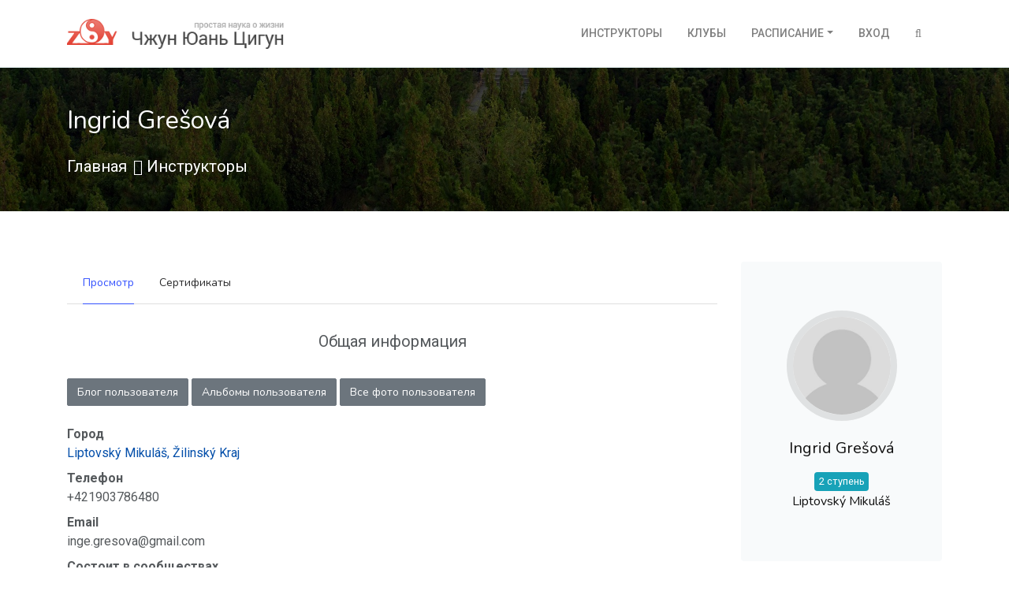

--- FILE ---
content_type: text/html; charset=utf-8
request_url: https://www.zyq108.com/user/7806
body_size: 7606
content:
<!DOCTYPE html>
<html lang="ru">
<head>

  <meta charset="utf-8">
  <meta name="viewport" content="width=device-width, initial-scale=1.0">
  <meta name="description" content="">
  
  
  <meta property="og:url" content="https://www.zyq108.com/user/7806" />
  <meta property="og:title" content="Ingrid Grešová" />
  <meta property="og:description" content="Ingrid Grešová" />
  

  <title>
  
  
    Ingrid Grešová
  
</title>
  <link rel="stylesheet" href="/cdn/static/assets/vendor/bootstrap/css/bootstrap.min.css" media="screen">
  <link rel="stylesheet" href="https://fonts.googleapis.com/css?family=Nunito:400,600,700,800|Roboto:400,500,700" media="screen">
  <link rel="stylesheet" href="/cdn/static/assets/fonts/font-awesome/css/font-awesome.min.css" media="screen">
  <link rel="stylesheet" href="/cdn/static/assets/vendor/hamburgers/hamburgers.min.css" media="screen">
  <link rel="stylesheet" href="/cdn/static/assets/css/boomerang.min.css" media="screen">
  
  <link rel="stylesheet" type="text/css" href="/cdn/static/colorbox/colorbox.min.css" media="screen">


  <link href="/cdn/static/img/favicon.png" rel="icon" type="image/png">

</head>
<body class="front-page">

<!-- Yandex.Metrika counter --><script type="text/javascript"> (function (d, w, c) { (w[c] = w[c] || []).push(function() { try { w.yaCounter29886994 = new Ya.Metrika({ id:29886994, clickmap:true, trackLinks:true, accurateTrackBounce:true, webvisor:true }); } catch(e) { } }); var n = d.getElementsByTagName("script")[0], s = d.createElement("script"), f = function () { n.parentNode.insertBefore(s, n); }; s.type = "text/javascript"; s.async = true; s.src = "https://mc.yandex.ru/metrika/watch.js"; if (w.opera == "[object Opera]") { d.addEventListener("DOMContentLoaded", f, false); } else { f(); } })(document, window, "yandex_metrika_callbacks");</script><noscript><div><img src="https://mc.yandex.ru/watch/29886994" style="position:absolute; left:-9999px;" alt="" /></div></noscript><!-- /Yandex.Metrika counter -->

    <main class="body-wrap ">
    

      <div class="header">
        

    <nav class="navbar navbar-wp navbar-expand-lg navbar-light bg-default">
      <div class="container navbar-container">

        <a href="/" class="navbar-brand">
          <img id="logo" src="/cdn/static/img/logo.png" alt="Чжун Юань Цигун | Простая наука о жизни">
          <img id="logo-line" class="hidden-xs hidden-sm"
               src="/cdn/static/img/banner.png"
               alt="Xu Mingtang quote"
          >
        </a>

        <div class="d-inline-block">
          <!-- Navbar toggler  -->
          <button class="navbar-toggler hamburger hamburger-js hamburger--spring" type="button" data-toggle="collapse" data-target="#navbar_main" aria-controls="navbarsExampleDefault" aria-expanded="false" aria-label="Toggle navigation">
            <span class="hamburger-box">
              <span class="hamburger-inner"></span>
            </span>
          </button>
        </div>

        <div class="collapse navbar-collapse align-items-center justify-content-end" id="navbar_main">
          <!-- Navbar links -->
          <ul class="navbar-nav ml-lg-auto">
            <li class="nav-item">
              <a href="/instructor/" class="nav-link">Инструкторы</a>
            </li>
            <li class="nav-item">
              <a href="/club/" class="nav-link">Клубы</a>
            </li>


            <li class="nav-item dropdown">
              <a href="#" class="nav-link dropdown-toggle" data-toggle="dropdown" aria-haspopup="true" aria-expanded="false">Расписание</a>

              <div class="dropdown-menu dropdown-menu-right px-0 overflow--hidden">
                <a href="/schedule/" class="dropdown-item">Расписание</a>
                <a href="/schedule/regular/" class="dropdown-item d-flex align-items-center">Регулярная практика</a>

              
              </div>
            </li>

          
            <li class="nav-item"><a href="/accounts/login/?next=/user/7806" rel="nofollow" class="nav-link">Вход</a></li>
          

            <li class="nav-item">
              <a id="search-button" class="nav-link d-none d-lg-block"><i class="fa fa-search"></i></a>
              <form action="/search/" id="search-form">
                <input type="search" placeholder="Найти..." name="q" class="form-control" >
              </form>
            </li>

            <li class="nav-item d-lg-none">
              <form action="/search/" id="mobile-search-form">
                <input type="search" placeholder="Найти..." name="q" class="form-control">
              </form>
            </li>

          </ul>
        </div>

      </div>
    </nav>

      </div>

      <section class="has-bg-cover bg-size-cover pb-4" style="background-image: url('/cdn/static/img/bg25.jpg'); background-position: bottom center;">
        <span class="mask mask-dark--style-4"></span>
        <div class="container">
          <div class="row">
            <div class="col-lg-8">

              <div class="py-5">
                <h1 class="heading heading-inverse heading-2 strong-500 line-height-1_2">
                  
  
    Ingrid Grešová
  

                </h1>
                <ul class="lead c-white mt-3 list-unstyled list-inline mt-4">
                  
                  <li class="list-inline-item">
                    <a href="/" class="text-white">Главная</a>
                  </li>
                
                  <li class="list-inline-item">
                    <i class="fa fa-long-arrow-right"></i>
                    <a href="/instructor/" class="text-white">Инструкторы</a>
                  </li>
                

                </ul>
              </div>
            </div>
          </div>
        </div>
      </section>

      <section class="slice sct-color-1">
        <div class="container">
          <div class="row">

            <div id="main" class="col-md-9">

              


  
  
  
  




<div class="row">
  <div class="tabs tabs--style-2 mb-4 col-sm-12" role="tabpanel">
    <ul class="nav nav-tabs mb-10">
    
      <li class="nav-item"><a class="nav-link active" href="/user/7806">Просмотр</a></li>
    
    
    
      <li class="nav-item"><a class="nav-link " href="/user/7806/certificate/">Сертификаты</a></li>
    
    
    
      
    
    
    </ul>
  </div>
</div>
  
  

              

    <div class="row entry-body user-profile">
    
      <div class="col-md-12">
        <div id="general" class="lead text-center p-2 mb-2">Общая информация</div>
      
        <div class="my-4">
          <a href="/blog/~7806/" class="btn btn-secondary">Блог пользователя</a>
          <a href="/gallery/user/7806/albums/" class="btn btn-secondary">Альбомы пользователя</a>
          <a href="/gallery/user/7806/" class="btn btn-secondary">Все фото пользователя</a>
        </div>
        <dl>
        
        
          <dt>Город</dt>
          <dd class="mb-10">
            <span style="display:none;"><![CDATA[<noindex>]]></span>
            <a href="https://www.google.com/maps?q=Liptovský Mikuláš, Žilinský Kraj" target="_blank" rel="nofollow">Liptovský Mikuláš, Žilinský Kraj</a>
            <span style="display:none;"><![CDATA[</noindex>]]></span>
          </dd>
        
        
          <dt>Телефон</dt>
          <dd class="mb-10">
            +421903786480
          </dd>
        
        
          <dt>Email</dt>
          <dd class="mb-10">
            inge.gresova@gmail.com
          </dd>
        
      
        
          <dt>Состоит в сообществах</dt>
          <dd class="mb-10">
          
            
            <a href="/community/instruktory" class="badge badge-info">Инструкторы</a>
            
          
            
          
          </dd>
        
      
        </dl>
      </div>

      

    
    </div>

    
    <div class="row">
      <div class="col-md-12">

      
        Регулярные занятия не найдены.
      

        <div class="card lead text-center">Семинары</div>
        <table class="table">
        
          Мероприятия не найдены.
        
        
        </table>

      </div>
    </div>
    

  


            </div>

            <div id="sidebar" class="col-md-3">

                
                  <div class="">
                  

  

  <div class="sidebar sidebar--style-2 no-border stickyfill">
      <div class="widget">

        <div class="profile-picture profile-picture--style-2">
            <img src="/cdn/static/img/no_avatar.jpg" class="img-center" alt="">
        </div>

      <div class="profile-details">
        <div class="heading heading-4 strong-500 profile-name">
        
          
            Ingrid Grešová
          
        
        </div>

      
        <div class="badge badge-info mt-3 fs-80" data-toggle="tooltip" data-placement="left" title="Инструктор">2 ступень</div>
      

      
        <div class="heading heading-light heading-6 strong-400 profile-location"><a class="blue-link" href="https://www.google.com/maps?q=Словакия, Liptovský Mikuláš" target="_blank"><span data-toggle="tooltip" title="Словакия, Liptovský Mikuláš">Liptovský Mikuláš</span></a></div>
      

        <div>
          
          
        </div>

      </div>

      </div>

  </div>

                  </div>

                  <div class="card z-depth-2-top my-3">
                    <div class="list-group categories">
                    

                    

                    
                    </div>
                  </div>


                

                

    <div class="mb-4 d-none d-md-block">
        <div class="card z-depth-2-top">
            
<form action="/i18n/setlang/" method="post">
  <input type='hidden' name='csrfmiddlewaretoken' value='evzqBCCW7NiFPBt7qiV2YUrSM1Jttxvyo1z9QTVnFB3xl4C3M20QTU85jmdRY4QF' />
  <input name="next" type="hidden" value="" />
  <div class="">
    <label for="language" class="sr-only">Select language</label>
      <select name="language" id="language" class="auto-submit form-control">
        
        
        
        
          <option value="en">
            English (en)
          </option>
        
          <option value="ru" selected>
            Русский (ru)
          </option>
        
          <option value="lt">
            Lietuviškai (lt)
          </option>
        
          <option value="lv">
            latviešu (lv)
          </option>
        
          <option value="de">
            Deutsch (de)
          </option>
        
          <option value="sk">
            Slovensky (sk)
          </option>
        
      </select>
  </div>
</form>
        </div>
    </div>

    <div class="mb-4">
      <div class="card z-depth-2-top">
        

  <div class="list-group">
    <a href="/community/instruktory" class="list-group-item list-group-item-action list-group-item-primary">
      Инструкторам
    </a>
    <a href="/community/lichnye-ucheniki" class="list-group-item list-group-item-action list-group-item-primary">
      Личным ученикам
    </a>
    <a href="/news/" class="list-group-item list-group-item-action">Новости</a>
    <a href="/blog/" class="list-group-item list-group-item-action">Блог</a>
    <a href="/gallery/" class="list-group-item list-group-item-action">Галерея</a>
    <a href="/community/" class="list-group-item list-group-item-action">Сообщества</a>
    <a href="/feedback/" class="list-group-item list-group-item-action">Отзывы</a>
    <a href="https://forum.zyq108.com" class="list-group-item list-group-item-action">Форум</a>
  </div>

      </div>
    </div>



    <div class="mb-4">
                  <div class="card z-depth-2-top">
              <div class="card-body px-3">
                <div class="card-text">
                  <span style="display:none;"><![CDATA[<noindex>]]></span>
                    <a href="https://www.kundawell.com" rel="nofollow" target="_blank">
                      <img src="/cdn/static/img/baner-kundawell.gif" alt="Kundawell" class="img-fluid">
                    </a>
                  <span style="display:none;"><![CDATA[</noindex>]]></span>
                </div>
              </div>
            </div>

    </div>

    <div class="mb-4">
      

  <div class="card z-depth-2-top">
  
    
      <a href="/content/chetvertyi-etap-voskhozhdeniia" title="Четвертый этап восхождения">
        <img src="/cdn/media/cache/7b/a3/7ba343ea6a6ab4aada90ebacdbedaf43.jpg" class="card-img-top" alt="Четвертый этап восхождения"/>
      </a>
    
  

    <div class="card-body">
      <div class="card-title">
        <a href="/content/chetvertyi-etap-voskhozhdeniia" title="Четвертый этап восхождения" class="h6">
          Четвертый этап восхождения
        </a>
      </div>
      <div class="card-text text-md">
        Книга является логическим продолжением изданий по первой, второй и третьей ступеням Чжун Юань цигун.
      </div>
    </div>

  </div>


    </div>

  
    <div class="mb-4">
      <div class="card z-depth-2-top">
        <div class="card-body">

  <div class="section-title-wr">
    <h3 class="section-title left">Случайное фото</h3>
  </div>

  <div class="widget">
    <a href="/gallery/album/29656/image/30253/" title="None">
    <img src="/cdn/media/cache/68/ca/68ca2b7fc5bcfedf8ddc68a52694a93a.jpg" class="img-fluid" alt="None"/>
    </a>
  </div>

</div>
      </div>
    </div>
  


            </div>
          </div>
        </div>
      </section>


    </main>

    
      
<footer id="footer" class="footer">
  <div class="footer-top">
    <div class="container">
      <div class="row cols-xs-space cols-sm-space cols-md-space">

        <div class="col-sm-3 col-xs-6">
          <div class="col">
            <div class="heading heading-xs strong-600 text-uppercase mb-2">
              Чжун Юань цигун
            </div>
            <ul class="footer-links">
              <li><a href="/content/chzhun-yuan-tsigun-prostaya-nauka-o-zhizni">О школе ЧЮЦ</a></li>
              <li><a href="/content/napravleniya-i-shkoly-tsigun">Школы цигун</a></li>
              <li><a href="/content/uchebnaya-programma-chzhun-yuan-tsigun">Учебная программа</a></li>
              <li><a href="/content/master-o-tom-chto-takoe-tsigun-i-dlya-chego-nam-nuzhen">Мастер о цигун</a></li>
              <li><a href="/content/kratkaya-biografiya-mastera">О Мастере</a></li>
              <li><a href="/content/obuchenie-v-chzhun-yuan-tsigun">Обучение в ЧЮЦ</a></li>
              <li><a href="/content/ucheniki-o-shkole">Студенты о школе</a></li>
              <li><a href="/content/18">Факторы успеха</a></li>
              <li><a href="/content/bazovye-elementy-sistemy-tsigun">Базовые понятия</a></li>
            </ul>
          </div>
        </div>

        <div class="col-sm-3 col-xs-6">
          <div class="col">

            <div class="heading heading-xs strong-600 text-uppercase mb-2">
              Информация
            </div>
            <ul class="footer-links">
              <li><a href="/sitemap">Карта сайта</a></li>
              <li><a href="/pravila-saita">Правила сайта</a></li>
              <li><a href="/faq/">Частые вопросы</a></li>
            </ul>
          </div>
        </div>

        <div class="col-sm-3 col-xs-6">
          <div class="col">
            <div class="heading heading-xs strong-600 text-uppercase mb-2">
              Материалы
            </div>
            <ul class="footer-links">
              <li><a href="/content/1832">Наука и цигун</a></li>
              <li><a href="/content/rasskazy-mastera">Рассказы Мастера</a></li>
              <li><a href="/content/1424">Лекции Мастера</a></li>
              <li><a href="/content/1340">Беседы с Мастером</a></li>
              <li><a href="/content/stati-v-zhurnalakh">Пресса о ЧЮЦ</a></li>
              <li><a href="/content/traktaty">Трактаты</a></li>
              <li><a href="/category/video/archive/">Видео о цигун</a></li>
              <li><a href="/category/knigi/">Книги по Чжун Юань Цигун</a></li>
            </ul>
          </div>
        </div>

        <div class="col-lg-2 col-lg-offset-1 col-sm-3 col-xs-6">
          <div class="col">
            <div class="heading heading-xs strong-600 text-uppercase mb-2">&copy; 2009–2026</div>
            <ul class="footer-links">
              <li><a href="/contact/">Написать письмо</a></li>
              <li>
                <span style="display: none"><![CDATA[<noindex>]]></span>
                  <a href="http://zyq.reformal.ru" target="_blank" rel="nofollow">Техподдержка</a>
                <span style="display: none"><![CDATA[</noindex>]]></span>
              </li>
            </ul>
          </div>
          <div class="col col-social-icons mt-4">
            <div class="heading heading-xs strong-600 text-uppercase mb-2">Соцсети</div>
            <a href="http://vk.com/zyq108com" target="_blank"><i class="fa fa-vk fa-lg mr-2 text-light"></i></a>
          </div>
        </div>

      </div>
    </div>
  </div>
</footer>
    

<button onclick="topFunction()" id="backToTop" class="btn btn-lg btn-secondary" title="Наверх" style="display: none;"><i class="fa fa-angle-up"></i></button>



<!-- Core -->
<script src="/cdn/static/assets/vendor/jquery/jquery.min.js"></script>
<script src="/cdn/static/assets/vendor/popper/popper.min.js"></script>
<script src="/cdn/static/assets/vendor/bootstrap/js/bootstrap.min.js"></script>

<!-- App JS -->
<script src="/cdn/static/assets/vendor/adaptive-backgrounds/adaptive-backgrounds.js"></script>
<script src="/cdn/static/assets/vendor/flatpickr/flatpickr.min.js"></script>
<script src="/cdn/static/assets/vendor/sticky-kit/sticky-kit.min.js"></script>
<script src="/cdn/static/assets/vendor/viewport-checker/viewportchecker.min.js"></script>
<script src="/cdn/static/assets/js/boomerang.js"></script>
<script src="/cdn/static/js/scripts.js"></script>


<script src="/cdn/static/colorbox/jquery.colorbox-min.js"></script>
<script>
  jQuery(document).ready(function() {
    jQuery('a.colorbox').colorbox({
      opacity:0.5,
      rel:'colorbox',
      title: ''
    });
    jQuery('[data-toggle="tooltip"]').tooltip();
  });
</script>
<script type="text/javascript" src="/cdn/static/js/scripts.js"></script>

  

<script src="/cdn/static/colorbox/jquery.colorbox-min.js"></script>
<script type="text/javascript">
  jQuery(document).ready(function() {
    jQuery('a.colorbox').colorbox({
      opacity: 0.75,
      retinaImage: true,
      current: "{current} из {total}",
      previous: "Назад",
      next: "Вперед",
      close: "Закрыть"
    });
    jQuery('[data-toggle="tooltip"]').tooltip();
    jQuery('[data-toggle="popover"]').popover();
    // Remove empty ad block.
    jQuery('ul.ca4eec').filter(function() {
        return $.trim($(this).text()) === '' && $(this).children().length === 0
    }).parents("#a1").remove();
  });
  $('.vote').click(function(){
    var url = $(this).attr('rel');
    var ratingBox = $(this).parent().siblings('.voting');
    var msgBox = $(this);
    $.getJSON(url, function(data){
      console.log(data);
      var newClass = '';
      if (data.new_rating >= 5){
        newClass = 'label label-success';
      } else if (data.new_rating < 5 && data.new_rating > 0){
        newClass = 'label label-info';
      } else if (data.new_rating < 0 && data.new_rating > -3){
        newClass = 'label label-warning';
      } else if (data.new_rating <= -3){
        newClass = 'label label-danger';
      }
      if (data.err) {
        $(msgBox).attr('title', 'Упс!').attr('data-content', data.err).popover('show');
      } else {
        $(msgBox).attr('title', 'Успешно').attr('data-content', data.mess).popover('show');
      }
      $(ratingBox).text(data.new_rating);
      if (newClass) {
        $(ratingBox).addClass(newClass);
      }
    });
  });
  $('.in-list-toggle').click(function(event){
    event.preventDefault();
    var url = $(this).attr('rel');
    var toggleButton = $(this);
    var new_title = '';
    $.getJSON(url, function(data){
      if(data.status === 'OK'){
        if(data.new_class === 'on'){
          new_title = 'В списке'
        } else {
          new_title = 'Не в списке'
        }
        toggleButton.children('i').attr({
          'class': 'fa fa-2x text-info fa-toggle-' + data.new_class,
          'data-original-title': new_title
        });
      }
    });
  });
  $('.comments-toggle').click(function(event){
    event.preventDefault();
    var url = $(this).attr('rel');
    var toggleButton = $(this);
    var new_title = '';
    $.getJSON(url, function(data){
      if(data.status === 'OK'){
        toggleButton.children('i').attr({
          'class': 'fa fa-toggle-' + data.new_class
        });
        if(data.new_class === 'off'){
          toggleButton.parents('.comment-item').addClass('unpublished');
        }
        else {
          toggleButton.parents('.comment-item').removeClass('unpublished');
        }
      }
    });
  });
  $('.with-tables table').addClass('table table-bordered');
  $('.entry-body img').not('.not-responsive').addClass('img-fluid');

  var working = false;
  $('#addCommentForm').submit(function(e){
    e.preventDefault();
    if(working) return false;
    working = true;
    $('#comment_submit').val('выполняю...');
    $.post('//www.zyq108.com/ajax_comments/add',$(this).serialize(),function(msg){
      working = false;
      $('#comment_submit').val('Отправить');
      if(msg.status){
        $('#id_comment').val('');
        $(msg.html).hide().prependTo('#commentsList').slideDown();
      }
      else {
        alert("Something's gone wrong.");
      }
    });
    $(document).ajaxError(function (event, request, settings, thrownError) {
     console.log(request.status  + ' : ' + thrownError + ' and ' + request.statusText);
   });
  });
</script>
<script>
  $('.with-tables table').addClass('table table-bordered');
  $('.entry-body img').not('.not-responsive').addClass('img-fluid');

  $('#toggleSubscription').on('click', function () {
      var toggleButton = $(this);
      var subscribeMessage = '<i class="fa fa-envelope"></i> Подписаться на инструктора';
      var unsubscribeMessage = '<i class="fa fa-envelope"></i> Отписаться';

      $.ajaxSetup({
          data: {csrfmiddlewaretoken: 'evzqBCCW7NiFPBt7qiV2YUrSM1Jttxvyo1z9QTVnFB3xl4C3M20QTU85jmdRY4QF' }
      });
      $.ajax({
          method: 'POST',
          url: "/user/7806/toggle-subscription"
      })
          .done(function (response) {
              if (toggleButton.data('subscribed') === 'True') {
                  toggleButton.data('subscribed', 'False').html(subscribeMessage);
                  $('#message').fadeOut();
              } else {
                  toggleButton.data('subscribed', 'True').html(unsubscribeMessage);
                  $('#message').fadeIn();
              }
              console.log(response.message)
          })
          .fail(function (response) {
              console.error(response.message)
          })
  });

</script>



</body>
</html>